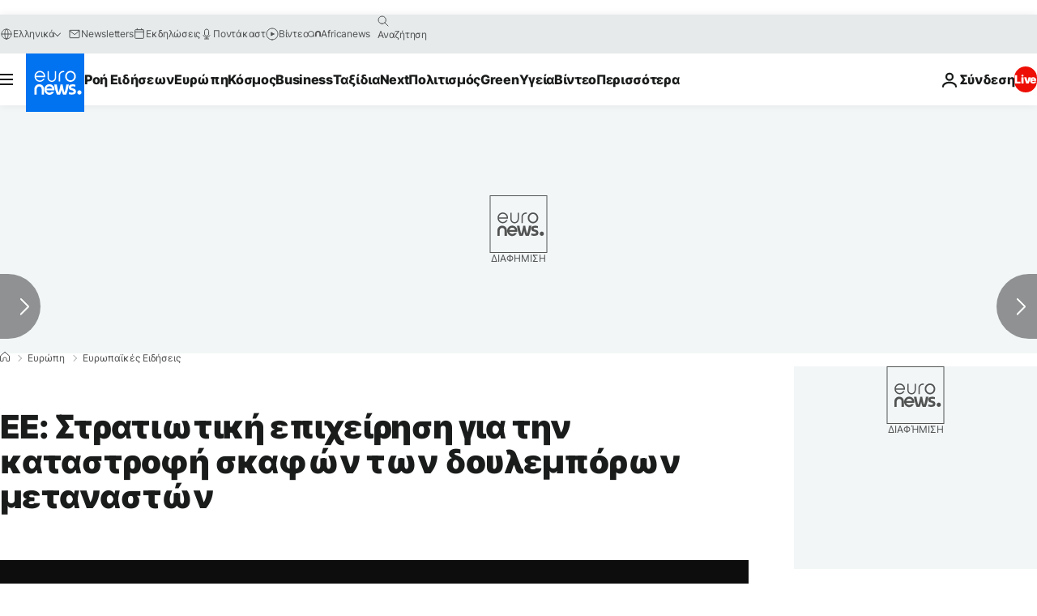

--- FILE ---
content_type: application/xml
request_url: https://dmxleo.dailymotion.com/cdn/manifest/video/x2qkns1.m3u8?af=2%2C7%2C8%2C9&vv=1%2C2%2C3%2C4%2C5%2C6%2C7%2C8%2C11%2C12%2C13%2C14&mm=video%2Fmp4%2Cvideo%2Fwebm%2Caudio%2Fmp4%2Caudio%2Fmpeg%2Caudio%2Faac%2Caudio%2Fmpeg3%2Caudio%2Fmp3%2Caudio%2Fvnd.wave%2Caudio%2Fwav%2Caudio%2Fwave%2Caudio%2Fogg%2Caudio%2Fvorbis%2Cimage%2Fjpeg%2Cimage%2Fpng%2Cimage%2Fwebp%2Cimage%2Fsvg%2Bxml&cse=1jg0nnbfp6fe2499b65&rts=691728&rhv=1&cen=prod&cpi=xe2cka&cpt=player&rla=en&cpr=x9oog&eb=https%3A%2F%2Fgr.euronews.com%2Fmy-europe%2F2015%2F05%2F18%2Feu-set-to-ok-plan-to-destroy-smugglers-boats&ps=924x520&td=gr.euronews.com&reader_gdpr_flag=0&reader_gdpr_consent=&gdpr_binary_consent=opt-out&gdpr_comes_from_infopack=0&reader_us_privacy=1---&vl=-1&ciid=1jg0nnbfp6fe2499b65_VMAP_0_0&cidx=0&sidx=0&vidIdx=0&omp=Dailymotion%2F1.0&omn=0&imal=1&uid_dm=eae48ccd-a698-49a2-c9b5-5db4de4c44d1&ccPremium=false&ccCustomParams=6458%252Fel_euronews_new%252Fmy-europe%252Feurope-news%252Feurope-news%2Flng%253Del%2526page%253Darticle%2526video%253Dtrue%2526isBreakingNews%253Dfalse%2526vertical%253Dmy-europe%2526nws_id%253D306187%2526nwsctr_id%253D2500118%2526article_type%253Dnormal%2526program%253Deurope-news%2526technical_tags%253Deu-vertical.new-architecture.brussels-bureau%25252Ceu-vertical.new-architecture%25252Ceu-vertical%25252Cvideo-auto-play%2526source%253Deuronews%2526themes%253Deurope-news%2526tags%253Ditaly%25252Clibya%25252Ceuropean-union%25252Cimmigration%25252Cillegal-immigration%2526player_type%253Ddailymotion&3pcb=0&rap=1&apo=monetization&pos=1&pbm=2
body_size: 4542
content:
<?xml version="1.0" encoding="UTF-8"?><vmap:VMAP xmlns:vmap="http://www.iab.net/videosuite/vmap" version="1.0"><vmap:AdBreak breakType="linear" breakId="preroll1" timeOffset="start"><vmap:AdSource id="preroll1"><vmap:VASTAdData><VAST version="3.0"><Ad><InLine><AdSystem>Leo</AdSystem><AdTitle>noad</AdTitle><Extensions><Extension type="dailymotion" source="dailymotion">{"noAd":{"reasonId":1024,"reason":"video attribute|noadfit-prereview"},"inventoryId":"69b020f8-b5c8-41e2-a5c5-a3e7cdf93683"}</Extension></Extensions></InLine></Ad></VAST></vmap:VASTAdData></vmap:AdSource><vmap:Extensions><vmap:Extension type="dailymotion" source="dailymotion"><![CDATA[{"timeout":15000}]]></vmap:Extension></vmap:Extensions></vmap:AdBreak><vmap:AdBreak breakType="linear,nonlinear" breakId="midroll1-1" timeOffset="00:05:00" repeatAfter="00:05:00"><vmap:AdSource id="midroll1-1"><vmap:AdTagURI templateType="vast3">https://dmxleo.dailymotion.com/cdn/manifest/video/x2qkns1.m3u8?auth=[base64]&amp;vo=[MEDIAPLAYHEAD]&amp;vv=1%2C2%2C3%2C4%2C5%2C6%2C7%2C8%2C11%2C12%2C13%2C14&amp;sec=1&amp;rts=691728&amp;rla=en&amp;reader.player=dailymotion&amp;plt=1&amp;cen=prod&amp;3pcb=0&amp;rhv=1&amp;reader_us_privacy=1---&amp;eb=https%3A%2F%2Fgr.euronews.com%2Fmy-europe%2F2015%2F05%2F18%2Feu-set-to-ok-plan-to-destroy-smugglers-boats&amp;dmngv=1.0&amp;dmng=Dailymotion&amp;cpt=player&amp;cpr=x9oog&amp;cpi=xe2cka&amp;battr=9%2C10%2C11%2C12%2C13%2C14%2C17&amp;apo=monetization&amp;pbm=2&amp;mm=video%2Fmp4%2Cvideo%2Fwebm%2Caudio%2Fmp4%2Caudio%2Fmpeg%2Caudio%2Faac%2Caudio%2Fmpeg3%2Caudio%2Fmp3%2Caudio%2Fvnd.wave%2Caudio%2Fwav%2Caudio%2Fwave%2Caudio%2Fogg%2Caudio%2Fvorbis%2Cimage%2Fjpeg%2Cimage%2Fpng%2Cimage%2Fwebp%2Cimage%2Fsvg%2Bxml&amp;lnrt=1&amp;dlvr=1%2C2&amp;cse=1jg0nnbfp6fe2499b65&amp;cbrs=1&amp;r=v</vmap:AdTagURI></vmap:AdSource><vmap:Extensions><vmap:Extension type="dailymotion" source="dailymotion"><![CDATA[{"timeout":15000}]]></vmap:Extension></vmap:Extensions></vmap:AdBreak><vmap:Extensions><vmap:Extension type="dailymotion" source="dmx"><![CDATA[{"asid":119}]]></vmap:Extension></vmap:Extensions></vmap:VMAP>

--- FILE ---
content_type: application/javascript
request_url: https://ml314.com/utsync.ashx?pub=&adv=&et=0&eid=84280&ct=js&pi=&fp=&clid=&if=0&ps=&cl=&mlt=&data=&&cp=https%3A%2F%2Fgr.euronews.com%2Fmy-europe%2F2015%2F05%2F18%2Feu-set-to-ok-plan-to-destroy-smugglers-boats&pv=1769551407896_9slit5icq&bl=en-us@posix&cb=6587548&return=&ht=&d=&dc=&si=1769551407896_9slit5icq&cid=&s=1280x720&rp=&v=2.8.0.252
body_size: 723
content:
_ml.setFPI('3658610179571187837');_ml.syncCallback({"es":true,"ds":true});_ml.processTag({ url: 'https://dpm.demdex.net/ibs:dpid=22052&dpuuid=3658610179571187837&redir=', type: 'img' });
_ml.processTag({ url: 'https://idsync.rlcdn.com/395886.gif?partner_uid=3658610179571187837', type: 'img' });
_ml.processTag({ url: 'https://match.adsrvr.org/track/cmf/generic?ttd_pid=d0tro1j&ttd_tpi=1', type: 'img' });
_ml.processTag({ url: 'https://ib.adnxs.com/getuid?https://ml314.com/csync.ashx%3Ffp=$UID%26person_id=3658610179571187837%26eid=2', type: 'img' });
